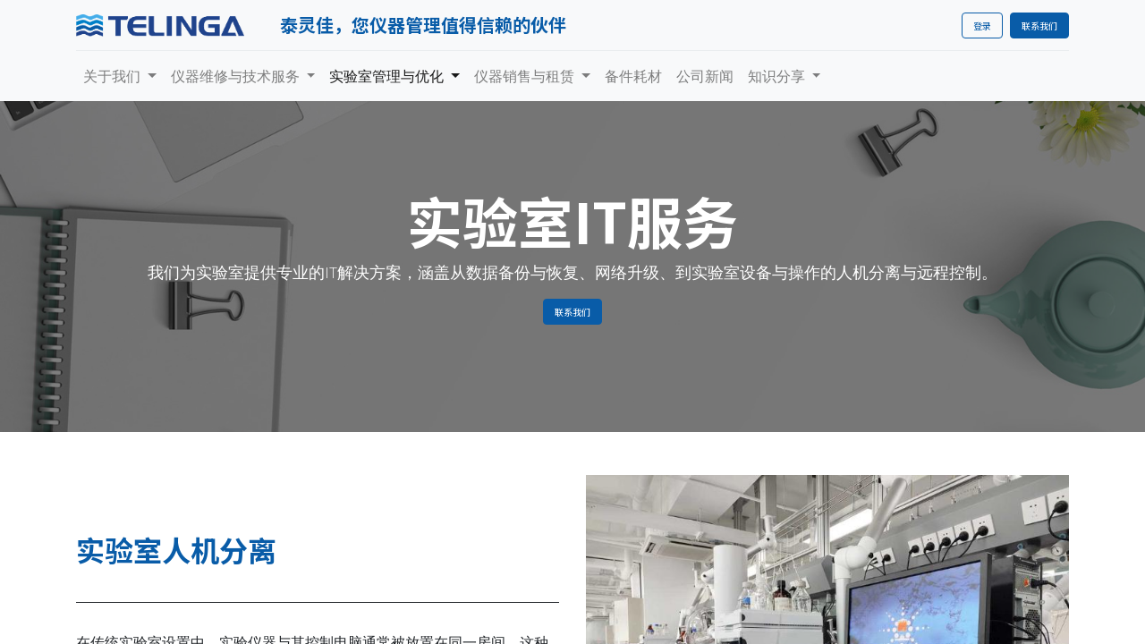

--- FILE ---
content_type: text/html; charset=utf-8
request_url: https://telinga.com.cn/laboratory_network
body_size: 9198
content:
<!DOCTYPE html>
    <html lang="zh-CN" data-website-id="1" data-main-object="website.page(38,)" data-oe-company-name="泰灵佳科技（北京）有限公司">
    <head>
                <meta charset="utf-8"/>
                <meta http-equiv="X-UA-Compatible" content="IE=edge,chrome=1"/>
            <meta name="viewport" content="width=device-width, initial-scale=1, user-scalable=no"/>
            <meta name="viewport" content="width=device-width, initial-scale=1"/>
        <meta name="generator" content="Odoo"/>
                        <meta property="og:type" content="website"/>
                        <meta property="og:title" content="实验室网络化 | 泰灵佳科技"/>
                        <meta property="og:site_name" content="泰灵佳科技（北京）有限公司"/>
                        <meta property="og:url" content="http://telinga.com.cn/laboratory_network"/>
                        <meta property="og:image" content="http://telinga.com.cn/web/image/website/1/logo?unique=17586c2"/>
                    <meta name="twitter:card" content="summary_large_image"/>
                    <meta name="twitter:title" content="实验室网络化 | 泰灵佳科技"/>
                    <meta name="twitter:image" content="http://telinga.com.cn/web/image/website/1/logo/300x300?unique=17586c2"/>
        <link rel="canonical" href="https://www.telinga.com.cn/laboratory_network"/>
        <link rel="preconnect" href="https://fonts.gstatic.com/" crossorigin=""/>
                <title> 实验室网络化 | 泰灵佳科技 </title>
                <link type="image/x-icon" rel="shortcut icon" href="/web/image/website/1/favicon?unique=17586c2"/>
            <link rel="preload" href="/web/static/lib/fontawesome/fonts/fontawesome-webfont.woff2?v=4.7.0" as="font" crossorigin=""/>
            <link type="text/css" rel="stylesheet" href="/web/assets/181110-449721e/1/web.assets_common.min.css" data-asset-bundle="web.assets_common" data-asset-version="449721e"/>
            <link type="text/css" rel="stylesheet" href="/web/assets/176149-086672b/1/web.assets_frontend.min.css" data-asset-bundle="web.assets_frontend" data-asset-version="086672b"/>
                <script id="web.layout.odooscript" type="text/javascript">
                    var odoo = {
                        csrf_token: "432f8089bf7a0f5a2812956a8147c0a564f58e4eo1795808617",
                        debug: "",
                    };
                </script>
            <script type="text/javascript">
                odoo.__session_info__ = {"is_admin": false, "is_system": false, "is_website_user": true, "user_id": false, "is_frontend": true, "profile_session": null, "profile_collectors": null, "profile_params": null, "show_effect": "True", "translationURL": "/website/translations", "cache_hashes": {"translations": "05071fb879321bf01f941f60fab1f126f565cdad"}, "geoip_country_code": null};
                if (!/(^|;\s)tz=/.test(document.cookie)) {
                    const userTZ = Intl.DateTimeFormat().resolvedOptions().timeZone;
                    document.cookie = `tz=${userTZ}; path=/`;
                }
            </script>
            <script defer="defer" type="text/javascript" src="/web/assets/301-466413f/1/web.assets_common_minimal.min.js" data-asset-bundle="web.assets_common_minimal" data-asset-version="466413f"></script>
            <script defer="defer" type="text/javascript" src="/web/assets/302-7cf2181/1/web.assets_frontend_minimal.min.js" data-asset-bundle="web.assets_frontend_minimal" data-asset-version="7cf2181"></script>
            <script defer="defer" type="text/javascript" data-src="/web/assets/171406-298c755/1/web.assets_common_lazy.min.js" data-asset-bundle="web.assets_common_lazy" data-asset-version="298c755"></script>
            <script defer="defer" type="text/javascript" data-src="/web/assets/176150-8cfdeeb/1/web.assets_frontend_lazy.min.js" data-asset-bundle="web.assets_frontend_lazy" data-asset-version="8cfdeeb"></script>
    </head>
            <body class="">
        <div id="wrapwrap" class="   ">
    <header id="top" data-anchor="true" data-name="Header" class="  o_hoverable_dropdown o_header_fixed">
    <nav data-name="Navbar" class="navbar navbar-expand-lg navbar-light o_colored_level o_cc shadow-sm">
            <div id="top_menu_container" class="container flex-row flex-wrap">
    <a href="/" class="navbar-brand logo mr-4">
            <span role="img" aria-label="Logo of 泰灵佳科技" title="泰灵佳科技"><img src="/web/image/website/1/logo/%E6%B3%B0%E7%81%B5%E4%BD%B3%E7%A7%91%E6%8A%80?unique=17586c2" class="img img-fluid" alt="泰灵佳科技" loading="lazy"/></span>
        </a>
                <div class="ml-lg-3 mr-auto">
                    <div class="oe_structure oe_structure_solo" id="oe_structure_header_slogan_1">
      <section class="s_text_block o_colored_level" data-snippet="s_text_block" data-name="Text" style="background-image: none;">
        <div class="container">
          <h5 class="m-0" data-name="Slogan">
            <span style="font-weight: bolder;">泰灵佳，您仪器管理值得信赖的伙伴</span>
          </h5>
        </div>
      </section>
    </div>
  </div>
                <ul class="nav navbar-nav navbar-expand ml-auto order-last order-lg-0">
            <li class="nav-item ml-3 o_no_autohide_item">
                <a href="/web/login" class="btn btn-outline-primary">登录</a>
            </li>
                    <li class="nav-item">
    <div class="oe_structure oe_structure_solo ml-2">
      <section class="s_text_block o_colored_level" data-snippet="s_text_block" data-name="Text" style="background-image: none;">
        <div class="container">
          <a href="/contactus" class="btn btn-primary btn_cta" data-original-title="" title="" aria-describedby="popover506273">联系我们</a>
        </div>
      </section>
    </div>
                    </li>
                </ul>
                <div class="w-100">
                    <div class="oe_structure oe_structure_solo" id="oe_structure_header_slogan_3">
            <section class="s_text_block" data-snippet="s_text_block" data-name="Text">
                <div class="container">
                    <div class="s_hr w-100 pt8 pb8" data-name="Separator">
                        <hr class="w-100 mx-auto" style="border-top-width: 1px; border-top-style: solid; border-color: var(--200);"/>
                    </div>
                </div>
            </section>
        </div>
    </div>
    <button type="button" data-toggle="collapse" data-target="#top_menu_collapse" class="navbar-toggler ">
        <span class="navbar-toggler-icon o_not_editable"></span>
    </button>
                <div id="top_menu_collapse" class="collapse navbar-collapse">
    <ul id="top_menu" class="nav navbar-nav o_menu_loading flex-grow-1">
    <li class="nav-item dropdown  ">
        <a data-toggle="dropdown" href="#" class="nav-link dropdown-toggle ">
            <span>关于我们</span>
        </a>
        <ul class="dropdown-menu" role="menu">
    <li class="">
        <a role="menuitem" href="/company-overview" class="dropdown-item ">
            <span>企业概要</span>
        </a>
    </li>
    <li class="">
        <a role="menuitem" href="/team-and-coverage-area" class="dropdown-item ">
            <span>技术覆盖</span>
        </a>
    </li>
    <li class="">
        <a role="menuitem" href="/instruments-supported" class="dropdown-item ">
            <span>仪器支持</span>
        </a>
    </li>
    <li class="">
        <a role="menuitem" href="/markets-served" class="dropdown-item ">
            <span>服务行业</span>
        </a>
    </li>
    <li class="">
        <a role="menuitem" href="/career" class="dropdown-item ">
            <span>加入我们</span>
        </a>
    </li>
        </ul>
    </li>
    <li class="nav-item dropdown  ">
        <a data-toggle="dropdown" href="#" class="nav-link dropdown-toggle ">
            <span>仪器维修与技术服务</span>
        </a>
        <ul class="dropdown-menu" role="menu">
    <li class="">
        <a role="menuitem" href="/service-contracts" class="dropdown-item ">
            <span>年度维保合同</span>
        </a>
    </li>
    <li class="">
        <a role="menuitem" href="/onsite-lab-equipment-repair" class="dropdown-item ">
            <span>上门维修维护</span>
        </a>
    </li>
    <li class="">
        <a role="menuitem" href="/lab-depot-repair-service" class="dropdown-item ">
            <span>仪器送修服务</span>
        </a>
    </li>
    <li class="">
        <a role="menuitem" href="/system-certification" class="dropdown-item ">
            <span>仪器认证服务</span>
        </a>
    </li>
        </ul>
    </li>
    <li class="nav-item dropdown active ">
        <a data-toggle="dropdown" href="#" class="nav-link dropdown-toggle ">
            <span>实验室管理与优化</span>
        </a>
        <ul class="dropdown-menu" role="menu">
    <li class="">
        <a role="menuitem" href="/smart-lab" class="dropdown-item ">
            <span>实验室自动化与智能化</span>
        </a>
    </li>
    <li class="">
        <a role="menuitem" href="/laboratory_network" class="dropdown-item active">
            <span>实验室IT服务</span>
        </a>
    </li>
    <li class="">
        <a role="menuitem" href="/lab-relocation" class="dropdown-item ">
            <span>实验室搬迁服务</span>
        </a>
    </li>
    <li class="">
        <a role="menuitem" href="/lab-asset-management-service" class="dropdown-item ">
            <span>实验室资产管理</span>
        </a>
    </li>
    <li class="">
        <a role="menuitem" href="/training" class="dropdown-item ">
            <span>培训服务</span>
        </a>
    </li>
        </ul>
    </li>
    <li class="nav-item dropdown  ">
        <a data-toggle="dropdown" href="#" class="nav-link dropdown-toggle ">
            <span>仪器销售与租赁</span>
        </a>
        <ul class="dropdown-menu" role="menu">
    <li class="">
        <a role="menuitem" href="/instrument-refurbishment-services" class="dropdown-item ">
            <span>翻新仪器简介</span>
        </a>
    </li>
    <li class="">
        <a role="menuitem" href="/lab-equipment-rental-service" class="dropdown-item ">
            <span>仪器租赁</span>
        </a>
    </li>
    <li class="">
        <a role="menuitem" href="/lcms" class="dropdown-item ">
            <span>二手/翻新液质联用仪LCMS</span>
        </a>
    </li>
    <li class="">
        <a role="menuitem" href="/gcms" class="dropdown-item ">
            <span>二手/翻新气质联用仪GCMS</span>
        </a>
    </li>
    <li class="">
        <a role="menuitem" href="/lc" class="dropdown-item ">
            <span>二手/翻新液相色谱LC</span>
        </a>
    </li>
    <li class="">
        <a role="menuitem" href="/gc" class="dropdown-item ">
            <span>二手/翻新气相色谱GC</span>
        </a>
    </li>
    <li class="">
        <a role="menuitem" href="/purifier" class="dropdown-item ">
            <span>二手/翻新蛋白纯化仪</span>
        </a>
    </li>
    <li class="">
        <a role="menuitem" href="/gene-sequencer" class="dropdown-item ">
            <span>二手/翻新基因测序仪Gene-sequencer</span>
        </a>
    </li>
        </ul>
    </li>
    <li class="nav-item">
        <a role="menuitem" href="/parts" class="nav-link ">
            <span>备件耗材</span>
        </a>
    </li>
    <li class="nav-item">
        <a role="menuitem" href="/blog/1" class="nav-link ">
            <span>公司新闻</span>
        </a>
    </li>
    <li class="nav-item dropdown  ">
        <a data-toggle="dropdown" href="#" class="nav-link dropdown-toggle ">
            <span>知识分享</span>
        </a>
        <ul class="dropdown-menu" role="menu">
    <li class="">
        <a role="menuitem" href="/blog/2" class="dropdown-item ">
            <span>气相色谱</span>
        </a>
    </li>
    <li class="">
        <a role="menuitem" href="/blog/3" class="dropdown-item ">
            <span>液相色谱</span>
        </a>
    </li>
    <li class="">
        <a role="menuitem" href="/blog/4" class="dropdown-item ">
            <span>气质联用</span>
        </a>
    </li>
    <li class="">
        <a role="menuitem" href="/blog/5" class="dropdown-item ">
            <span>液质联用</span>
        </a>
    </li>
        </ul>
    </li>
    </ul>
                </div>
            </div>
    </nav>
    </header>
                <main>
    <div id="wrap" class="oe_structure oe_empty">
      <section class="s_cover parallax s_parallax_is_fixed bg-black-50 pt96 pb96 o_colored_level" data-scroll-background-ratio="1" data-snippet="s_cover" data-name="Cover" style="background-image: none;">
        <span class="s_parallax_bg oe_img_bg" style="background-image: url(&#39;/web/image/website.s_cover_default_image&#39;); background-position: 50% 0;"></span>
        <div class="o_we_bg_filter bg-black-50"></div>
        <div class="container s_allow_columns">
          <h1 style="text-align: center;">
            <font style="font-size: 62px; font-weight: bold;">实验室IT服务</font>
          </h1>
          <p class="lead" style="text-align: center;">我们为实验室提供专业的IT解决方案，涵盖从数据备份与恢复、网络升级、到实验室设备与操作的人机分离与远程控制。<br/></p>
          <p style="text-align: center;">
            <a class="btn btn-primary mb-2 o_default_snippet_text" href="/contactus">联系我们</a>
          </p>
        </div>
      </section>
      <section class="s_text_image pt32 o_colored_level pb16" data-snippet="s_text_image" data-name="Text - Image" style="background-image: none;">
        <div class="container">
          <div class="row align-items-center" data-original-title="" title="" aria-describedby="tooltip588743">
            <div class="col-lg-6 pt16 pb16 o_colored_level o_visible o_animated o_animating" style="animation-play-state: running; visibility: visible;">
              <h2>
                <span style="font-weight: bolder;">
                  <font class="text-o-color-1">实验室人机分离</font>
                </span>
                <br/>
              </h2>
              <div class="s_hr text-left pt32 pb32" data-snippet="s_hr" data-name="Separator">
                <hr class="w-100 mx-auto" style="border-top-width: 1px; border-top-style: solid;"/>
              </div>
              <p>在传统实验室设置中，实验仪器与其控制电脑通常被放置在同一房间。这种布局既降低了工作效率，又增加了实验员的负担。为解决这些问题，我们推出了“实验室人机分离”服务，旨在改进实验室的布局和操作流程，提高工作效率，并创造一个更加健康、舒适的工作环境。<br/></p>
              <p>
                <a href="#" class="btn btn-primary mb-2" data-original-title="" title="">联系我们</a>
              </p>
            </div>
            <div class="col-lg-6 pt16 pb16 o_colored_level o_visible o_animated o_animating" style="animation-play-state: running; visibility: visible;">
              <img src="/web/image/5556-aa51a405/%E6%B5%B7%E5%85%B3%E6%90%AC%E5%AE%B604.jpg" class="img img-fluid mx-auto" alt="" loading="lazy" style="" data-original-title="" title="" aria-describedby="tooltip210426" data-original-id="1905" data-original-src="/web/image/1905-6ae27d24/%E6%B5%B7%E5%85%B3%E6%90%AC%E5%AE%B604.jpg" data-mimetype="image/jpeg" data-resize-width="690"/>
            </div>
          </div>
        </div>
      </section>
      <section class="s_title o_colored_level pb8 pt16" data-vcss="001" data-snippet="s_title" data-name="Title" style="background-image: none;">
        <div class="s_allow_columns container">
          <h4 style="text-align: center;">
            <span style="font-weight: bolder;">核心特点</span>
            <br/>
          </h4>
        </div>
      </section>
      <section class="s_features_grid pb24 o_colored_level pt16" data-snippet="s_features_grid" data-name="Features Grid" style="background-image: none;">
        <div class="container">
          <div class="row">
            <div class="col-lg-6 s_col_no_bgcolor pb24">
              <div class="row">
                <div class="col-lg-12 pt16 pb16 o_colored_level" data-name="Box">
                  <i class="fa fa-2x rounded-circle bg-primary s_features_grid_icon fa-flask" data-original-title="" title="" aria-describedby="tooltip695105"></i>
                  <div class="s_features_grid_content">
                    <h5>
                      <span style="font-weight: bolder;">专业的仪器操作室规划</span>
                      <br/>
                    </h5>
                    <p>我们将为您规划一个功能齐全、科学合理的仪器操作室，确保实验员可以在一个舒适、高效的环境中进行操作。<br/></p>
                  </div>
                </div>
                <div class="col-lg-12 pt16 pb16 o_colored_level" data-name="Box">
                  <i class="fa fa-2x rounded-circle bg-primary s_features_grid_icon fa-drivers-license-o fa-2x rounded-circle bg-primary s_features_grid_icon" data-original-title="" title="" aria-describedby="tooltip848876"></i>
                  <div class="s_features_grid_content">
                    <h5>
                      <span style="font-weight: bolder;">先进的域控身份管理系统</span>
                      <br/>
                    </h5>
                    <p>通过域控身份管理系统，我们提供了一个安全、可控的数据访问和管理平台，确保数据的安全性和完整性。<br/></p>
                  </div>
                </div>
              </div>
            </div>
            <div class="col-lg-6 s_col_no_bgcolor pb24">
              <div class="row">
                <div class="col-lg-12 pt16 pb16 o_colored_level" data-name="Box">
                  <i class="fa fa-2x rounded bg-secondary s_features_grid_icon fa-sitemap fa-2x rounded bg-secondary s_features_grid_icon" data-original-title="" title="" aria-describedby="tooltip272124"></i>
                  <div class="s_features_grid_content">
                    <h5>
                      <span style="font-weight: bolder;">高效的局域网环境</span>
                      <br/>
                    </h5>
                    <p>我们为实验室搭建稳定、高速的局域网，确保仪器数据的即时、准确传输。<br/></p>
                  </div>
                </div>
                <div class="col-lg-12 pt16 pb16 o_colored_level" data-name="Box">
                  <i class="fa fa-2x rounded bg-secondary s_features_grid_icon fa-wifi fa-2x rounded bg-secondary s_features_grid_icon" data-original-title="" title="" aria-describedby="tooltip78261"></i>
                  <div class="s_features_grid_content">
                    <h5>
                      <span style="font-weight: bolder;">灵活的远程仪器控制</span>
                      <br/>
                    </h5>
                    <p>用户可以在任何地方远程控制实验室的仪器，大大提高了实验室的操作效率和灵活性。<br/></p>
                  </div>
                </div>
              </div>
            </div>
          </div>
        </div>
      </section>
      <section class="s_text_image pt32 pb32 o_colored_level" data-snippet="s_image_text" data-name="Image - Text" style="background-image: none;">
        <div class="container">
          <div class="row align-items-center">
            <div class="col-lg-6 pt16 pb16 o_colored_level o_visible o_animated o_animating" style="animation-play-state: running; visibility: visible;">
              <img src="/web/image/5555-8bed1a9f/0K8A322503.jpg" class="img img-fluid mx-auto" alt="" loading="lazy" data-original-title="" title="" aria-describedby="tooltip183017" style="" data-original-id="1821" data-original-src="/web/image/1821-afcbee78/0K8A322503.jpg" data-mimetype="image/jpeg" data-resize-width="690"/>
            </div>
            <div class="col-lg-6 pt16 pb16 o_colored_level o_visible o_animated o_animating" data-original-title="" title="" aria-describedby="tooltip638220" style="animation-play-state: running; visibility: visible;">
              <h2>
                <span style="font-weight: bolder;">
                  <font class="text-o-color-1">工作站数据自动备份</font>
                </span>
                <br/>
              </h2>
              <div class="s_hr text-left pt32 pb32" data-snippet="s_hr" data-name="Separator">
                <hr class="w-100 mx-auto" style="border-top-width: 1px; border-top-style: solid;"/>
              </div>
              <p>确保工作站上的重要数据得到有效、可靠且冗余的备份，使其在面临数据丢失或系统故障时可以快速且完整地恢复。传统数据备份采用人工备份的形式，将数据拷贝到移动硬盘进行备份。<br/><br/>但是这种备份方式存在着可能的人为错误、不稳定性、频率不一致、耗时、人力成本高等问题。通过采用RAID配置、私有云备份等解决方案，我们可以帮助您实现工作站数据的自动备份，完美规避以上这些这些问题。<br/></p>
              <p data-original-title="" title="" aria-describedby="tooltip206084">
                <a href="#" class="btn btn-primary mb-2" data-original-title="" title="">联系我们</a>
              </p>
            </div>
          </div>
        </div>
      </section>
      <section class="s_process_steps pt24 o_colored_level pb0" data-snippet="s_process_steps" data-name="Steps" style="background-image: none;">
        <div class="container">
          <div class="row no-gutters">
            <div class="s_process_step pt24 o_colored_level col-lg-2 pb0">
              <div class="s_process_step_icon">
                <span>
                  <i class="fa fa-2x mx-auto rounded-circle bg-primary fa-list-alt fa-2x mx-auto rounded-circle bg-primary" data-original-title="" title="" aria-describedby="tooltip709324"></i>
                </span>
              </div>
              <div class="s_process_step_content text-center">
                <p>仪器数据存储形式调研<br/></p>
                <p class="o_default_snippet_text">
                  <br/>
                </p>
              </div>
            </div>
            <div class="s_process_step pt24 pb24 o_colored_level col-lg-2">
              <div class="s_process_step_icon">
                <span>
                  <i class="fa fa-2x mx-auto rounded-circle bg-o-color-5 fa-sitemap fa-2x mx-auto rounded-circle bg-o-color-5" data-original-title="" title="" aria-describedby="tooltip576731"></i>
                </span>
              </div>
              <div class="s_process_step_content text-center">
                <p>网络环境搭建
                </p>
              </div>
            </div>
            <div class="s_process_step pt24 pb24 o_colored_level col-lg-2">
              <div class="s_process_step_icon">
                <span>
                  <i class="fa fa-2x mx-auto rounded-circle bg-secondary fa-database fa-2x mx-auto rounded-circle bg-secondary" data-original-title="" title="" aria-describedby="tooltip507466"></i>
                </span>
              </div>
              <div class="s_process_step_content text-center">
                <p>搭建备份服务器<br/></p>
                <p class="o_default_snippet_text">
                  <br/>
                </p>
              </div>
            </div>
            <div class="s_process_step pt24 pb24 o_colored_level col-lg-2">
              <div class="s_process_step_icon">
                <span>
                  <i class="fa fa-2x mx-auto rounded-circle bg-o-color-1 fa-check-square-o fa-2x mx-auto rounded-circle bg-o-color-1" data-original-title="" title="" aria-describedby="tooltip412106"></i>
                </span>
              </div>
              <div class="s_process_step_content text-center">
                <p>制定自动备份计划
                </p>
              </div>
            </div>
            <div class="s_process_step pt24 pb24 o_colored_level col-lg-2">
              <div class="s_process_step_icon">
                <span>
                  <i class="fa fa-2x mx-auto bg-o-color-5 rounded-circle fa-cloud-upload fa-2x mx-auto bg-o-color-5 rounded-circle" data-original-title="" title="" aria-describedby="tooltip462535"></i>
                </span>
              </div>
              <div class="s_process_step_content text-center">
                <p>实现自动周期性备份<br/></p>
                <p class="o_default_snippet_text">
                  <br/>
                </p>
              </div>
            </div>
            <div class="s_process_step pt24 pb24 o_colored_level col-lg-2">
              <div class="s_process_step_icon">
                <span>
                  <i class="fa fa-2x mx-auto rounded-circle bg-o-color-3 fa-refresh fa-2x mx-auto rounded-circle bg-o-color-3" data-original-title="" title="" aria-describedby="tooltip846694"></i>
                </span>
              </div>
              <div class="s_process_step_content text-center">
                <p>备份还原验证<br/></p>
                <p class="o_default_snippet_text">
                  <br/>
                </p>
              </div>
            </div>
          </div>
        </div>
      </section>
      <section class="s_text_image pb32 o_colored_level pt16" data-snippet="s_text_image" data-name="Text - Image" style="background-image: none;">
        <div class="container">
          <div class="row align-items-center">
            <div class="col-lg-6 pt16 pb16 o_colored_level" data-original-title="" title="" aria-describedby="tooltip891996">
              <h2>
                <span style="font-weight: bolder;">
                  <font class="text-o-color-1">网络工作站环境搭建</font>
                </span>
                <br/>
              </h2>
              <div class="s_hr text-left pt32 pb32" data-snippet="s_hr" data-name="Separator">
                <hr class="w-100 mx-auto" style="border-top-width: 1px; border-top-style: solid;"/>
              </div>
              <p placeholder="键入“/”作为命令">
                面对现代科研和产业界的要求，许多仪器设备制造商，如安捷伦、岛津和沃特世等，都明确规定其网络工作站需要在特定的局域网域控环境下进行搭建。这种专业设置不仅确保了数据的安全性和稳定性，还提供了优化的数据处理和管理功能。然而，大多数实验室和企业由于没有拥有专业的IT部门，难以满足这些特定的技术要求。<br/><br/>为解决这个难题，我们提供全方位的“网络工作站需求环境搭建”服务，帮助客户顺利、高效地建立起满足制造商要求的网络环境。<br/>
              </p>
            </div>
            <div class="col-lg-6 pt16 pb16 o_colored_level">
              <img src="/web/image/5557-20ff9eaa/renzheng01.jpg" class="img img-fluid mx-auto" alt="" loading="lazy" data-original-title="" title="" aria-describedby="tooltip54764" data-original-id="1790" data-original-src="/web/image/1790-8af9c14c/renzheng01.jpg" data-mimetype="image/jpeg" data-resize-width="690" style=""/>
            </div>
          </div>
        </div>
      </section>
      <section class="s_title o_colored_level pb8 pt16" data-vcss="001" data-snippet="s_title" data-name="Title" style="background-image: none;">
        <div class="s_allow_columns container">
          <h4 style="text-align: center;">
            <span style="font-weight: bolder;">服务内容</span>
          </h4>
        </div>
      </section>
      <section class="s_three_columns o_cc o_cc2 pt32 pb32 o_colored_level" data-vcss="001" data-snippet="s_three_columns" data-name="Columns" style="background-image: none;">
        <div class="container">
          <div class="row d-flex align-items-stretch">
            <div class="col-lg-4 s_col_no_bgcolor pt16 pb16">
              <div class="card bg-white h-100">
                <div class="card-body">
                  <h5 class="card-title">
                    <span style="font-weight: bolder;">局域网环境搭建与调试</span>
                    <br/>
                  </h5>
                  <p class="card-text">我们为您提供一站式的局域网环境搭建服务，包括硬件选择、网络布线、设备连接以及系统调试，确保网络的稳定性和高速传输。<br/></p>
                </div>
              </div>
            </div>
            <div class="col-lg-4 s_col_no_bgcolor pt16 pb16">
              <div class="card bg-white h-100">
                <div class="card-body">
                  <h5 class="card-title">
                    <span style="font-weight: bolder;">域控部署</span>
                    <br/>
                  </h5>
                  <p class="card-text">我们专业的团队将为您部署域控系统，这是一个中心化、统一管理的系统，能够保护您的数据不受外部和内部威胁。<br/></p>
                </div>
              </div>
            </div>
            <div class="col-lg-4 s_col_no_bgcolor pt16 pb16">
              <div class="card bg-white h-100">
                <div class="card-body">
                  <h5 class="card-title">
                    <span style="font-weight: bolder;">域控管理操作培训</span>
                    <br/>
                  </h5>
                  <p class="card-text">为确保您的团队能够熟练操作和管理新的网络环境，我们提供现场的域控管理操作培训，内容包括基础操作、权限设置、数据管理等。<br/></p>
                </div>
              </div>
            </div>
          </div>
        </div>
      </section>
      <section class="s_text_image pt32 pb32 o_colored_level" data-snippet="s_image_text" data-name="Image - Text" style="background-image: none;">
        <div class="container">
          <div class="row align-items-center">
            <div class="col-lg-6 pt16 pb16 o_colored_level o_visible o_animated o_animating" style="animation-play-state: running; visibility: visible;">
              <img src="/web/image/5554-d0e9a669/pexels-pavel-danilyuk-8442097.jpg" class="img img-fluid mx-auto" alt="" loading="lazy" data-original-title="" title="" aria-describedby="tooltip950029" data-original-id="1803" data-original-src="/web/image/1803-50ece771/pexels-pavel-danilyuk-8442097.jpg" data-mimetype="image/jpeg" data-resize-width="690" style=""/>
            </div>
            <div class="col-lg-6 pt16 pb16 o_colored_level o_visible o_animated o_animating" data-original-title="" title="" aria-describedby="tooltip433009" style="animation-play-state: running; visibility: visible;">
              <h2>
                <span style="font-weight: bolder;">
                  <font class="text-o-color-1">数据备份还原验证</font>
                </span>
                <br/>
              </h2>
              <div class="s_hr text-left pt32 pb32" data-snippet="s_hr" data-name="Separator">
                <hr class="w-100 mx-auto" style="border-top-width: 1px; border-top-style: solid;"/>
              </div>
              <p>备份还原验证旨在确保当系统遭受不期待的崩溃或数据丢失时，所有重要数据可以安全地、准确地恢复到其备份状态。<br/>特别地，这涉及到多个厂家和品牌的色谱数据系统的电子数据，这些数据的备份不仅要求完整性，还要求在恢复后保持其原始可读性和准确性。<br/></p>
              <p>
                <a href="#" class="btn btn-primary mb-2" data-original-title="" title="">联系我们</a>
              </p>
            </div>
          </div>
        </div>
      </section>
    </div>
                </main>
                <footer id="bottom" data-anchor="true" data-name="Footer" class="o_footer o_colored_level o_cc ">
                    <div id="footer" class="oe_structure oe_structure_solo" style="">
      <section class="s_text_block pb16 pt88" data-snippet="s_text_block" data-name="Text" style="background-image: none;" data-original-title="" title="" aria-describedby="tooltip602883">
        <div class="container">
          <div class="row">
            <div class="col-lg-2 pb16 o_colored_level" style="">
              <h5>
                <span style="font-weight: bolder; font-size: 18px;">维修与技术服务</span>
              </h5>
              <ul class="list-unstyled" data-original-title="" title="" aria-describedby="tooltip480662">
                <li class="list-item py-1" data-original-title="" title="" aria-describedby="tooltip959609">
                  <span style="font-size: 14px;">
                    <a href="/service-contracts">年度维保合同</a>
                  </span>
                </li>
                <li class="list-item py-1" data-original-title="" title="" aria-describedby="tooltip606745">
                  <span style="font-size: 14px;">
                    <a href="/onsite-lab-equipment-repair">上门维护维修</a>
                  </span>
                </li>
                <li class="list-item py-1" data-original-title="" title="" aria-describedby="tooltip606745">
                  <span style="font-size: 14px;">
                    <a href="/lab-depot-repair-service">仪器送修服务</a>
                  </span>
                </li>
                <li class="list-item py-1" data-original-title="" title="" aria-describedby="tooltip801279">
                  <span style="font-size: 14px;">
                    <a href="/system-certification">校准与认证服务</a>
                  </span>
                  <br/>
                </li>
              </ul>
            </div>
            <div class="col-lg-2 pb16 o_colored_level" style="">
              <h5>
                <span style="font-size: 18px; font-weight: bolder;">实验室管理与优化</span>
              </h5>
              <ul class="list-unstyled">
                <li class="py-1" data-original-title="" title="" aria-describedby="tooltip603507">
                  <span style="font-size: 14px;">
                    <a href="/smart-lab">实验室自动化与智能化</a>
                  </span>
                </li>
                <li class="py-1" data-original-title="" title="" aria-describedby="tooltip396077">
                  <span style="font-size: 14px;">
                    <a href="/laboratory_network">实验室IT服务</a>
                  </span>
                </li>
                <li class="py-1" data-original-title="" title="" aria-describedby="tooltip185400">
                  <span style="font-size: 14px;">
                    <a href="/lab-relocation">实验室搬迁服务</a>
                  </span>
                </li>
                <li class="py-1" data-original-title="" title="" aria-describedby="tooltip547505">
                  <span style="font-size: 14px;">
                    <a href="/lab-asset-management-service">实验室资产管理</a>
                  </span>
                </li>
              </ul>
            </div>
            <div class="col-lg-2 pb16 o_colored_level">
              <h5>
                <span style="font-size: 18px; font-weight: bolder;">销售与租赁</span>
              </h5>
              <ul class="list-unstyled" data-original-title="" title="" aria-describedby="tooltip271369">
                <li class="py-1" data-original-title="" title="" aria-describedby="tooltip672174">
                  <a href="/website/social/facebook" target="_blank"></a>
                  <span style="font-size: 14px;">
                    <a href="/instrument-refurbishment-services">翻新仪器销售</a>
                  </span>
                </li>
                <li class="py-1" data-original-title="" title="" aria-describedby="tooltip770324">
                  <span style="font-size: 14px;">
                    <a href="/lab-equipment-rental-service">仪器租赁</a>
                  </span>
                </li>
                <li class="py-1" data-original-title="" title="" aria-describedby="tooltip770324">
                  <span style="font-size: 14px;">
                    <a href="/parts">备件耗材销售</a>
                  </span>
                </li>
                <li class="py-1">
                  <a href="/website/social/instagram" target="_blank"></a>
                </li>
              </ul>
            </div>
            <div class="col-lg-3 pb16 o_colored_level" data-original-title="" title="" aria-describedby="tooltip172570">
              <h5 data-original-title="" title="" aria-describedby="tooltip535166">
                <span style="font-size: 18px; font-weight: bolder;">联系我们</span>
              </h5>
              <ul class="list-unstyled">
                <li class="py-1">
                  <i class="fa fa-1x fa-fw fa-envelope mr-2"></i>
                  <a href="mailto:info@yourcompany.com" data-original-title="" title="">service@telinga.com.cn</a>
                </li>
                <li class="py-1" data-original-title="" title="" aria-describedby="tooltip858589">
                  <i class="fa fa-1x fa-fw fa-phone mr-2"></i>
                  <span class="o_force_ltr">
                    <a href="tel:1 (650) 555-0111" data-original-title="" title="">
                      <span style="font-size: 24px; font-weight: bolder;" data-original-title="" title="" aria-describedby="tooltip252022">400-998-3152</span>
                    </a>
                  </span>
                </li>
              </ul>
            </div>
            <div class="col-lg-3 pb16 o_colored_level">
              <h5 style="text-align: center;">
                <span style="font-size: 18px; font-weight: bolder;">泰灵佳科技社交媒体</span>
              </h5>
              <p>
                <img class="img-fluid o_we_custom_image" src="/web/image/109317-15d75aee/%E6%B3%B0%E7%81%B5%E4%BD%B3%E5%85%AC%E4%BC%97%E5%8F%B7%E5%8F%8A%E8%A7%86%E9%A2%91%E5%8F%B7%E4%BA%8C%E7%BB%B4%E7%A0%81.png" alt="" loading="lazy" style=""/>
                <br/>
              </p>
              <p class="text-muted">
              </p>
            </div>
          </div>
        </div>
      </section>
    </div>
  <div id="o_footer_scrolltop_wrapper" class="container h-0 d-flex align-items-center justify-content-center">
            <a id="o_footer_scrolltop" role="button" href="#top" title="滚动到顶部" class="btn btn-primary rounded-circle d-flex align-items-center justify-content-center">
                <span class="fa fa-1x fa-chevron-up"></span>
            </a>
        </div>
                    <div class="o_footer_copyright o_colored_level o_cc" data-name="Copyright">
                        <div class="container py-3">
                            <div class="row">
                                <div class="col-sm text-center text-sm-left text-muted">
                                    <span class="o_footer_copyright_name mr-2">版权 ©<span style="font-size: medium;" data-original-title="" title="" aria-describedby="tooltip95466">&nbsp;北京泰灵佳科技服务有限公司&nbsp; &nbsp; <img class="img-fluid o_we_custom_image" src="/web/image/11119-a99df13e/%E5%85%AC%E5%AE%89%E5%A4%87%E6%A1%88.png" alt="" loading="lazy" style=""/>京公网安备&nbsp;&nbsp;
<span style="color: rgba(0, 0, 0, 0.85); font-size: 14px"><a href="http://www.beian.gov.cn/portal/registerSystemInfo?recordcode=11010602201837" target="_blank" data-original-title="" title=""><span style="font-size: 18px;" data-original-title="" title="" aria-describedby="tooltip667040">11010602201837号</span></a></span>
&nbsp;&nbsp;
ICP备案号&nbsp;<a href="https://beian.miit.gov.cn/#/Integrated/recordQuery" target="_blank" data-original-title="" title=""><span style="font-size: 18px;" data-original-title="" title="" aria-describedby="tooltip553898">京ICP备2025143821号-1&nbsp;</span> &nbsp; </a>&nbsp;&nbsp;</span></span>
  </div>
                                <div class="col-sm text-center text-sm-right o_not_editable">
        <div class="o_brand_promotion">
    </div>
                                </div>
                            </div>
                        </div>
                    </div>
                </footer>
            </div>
                    <script>
                window.addEventListener('load', function () {
                    odoo.define('im_livechat.livesupport', function (require) {
                    });
                });
                    </script>
    </body>
        </html>